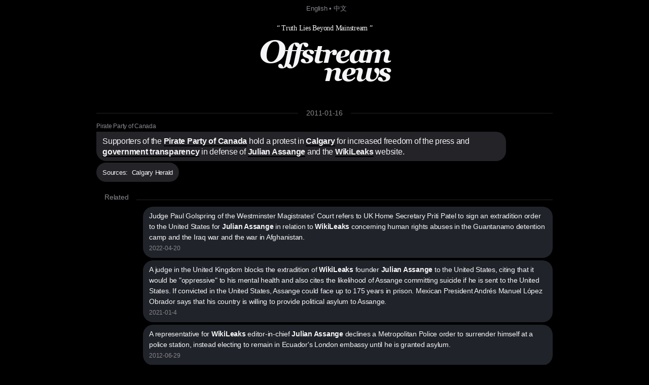

--- FILE ---
content_type: text/html; charset=utf8
request_url: https://offstream.news/feed/2011/01/16/supporters-of-the-pirate-party-of-canada-hold-a-protest-in-calgary-for-increased-freedom-of-the-press-and-government-tra.html
body_size: 4509
content:
<!DOCTYPE html>
<html lang="en">
  <head>
    <meta charset="utf-8" />
    <meta http-equiv="X-UA-Compatible" content="IE=edge" />

    <meta name="mobile-web-app-capable" content="yes">
    <meta name="apple-mobile-web-app-capable" content="yes">
    <meta name="apple-mobile-web-app-status-bar-style" content="black">
    <meta name="viewport" content="width=device-width, initial-scale=1" />
    
    <title>Supporters of the Pirate Party of Canada hold a protest in Calgary for increased freedom of the press and government tra</title>
    <meta name="description" content="Supporters of the Pirate Party of Canada hold a protest in Calgary for increased freedom of the press and government transparency in defense of Julian Assange and the WikiLeaks website. " />
    
    <link rel="canonical" href="https://offstream.news/feed/2011/01/16/supporters-of-the-pirate-party-of-canada-hold-a-protest-in-calgary-for-increased-freedom-of-the-press-and-government-tra.html" />
    <link rel="alternate" type="application/rss+xml"  href="https://offstream.news/index_rss.xml" title="Offstream News Feed">
    <link rel="alternate" type="application/rss+xml"  href="https://offstream.news/longread_rss.xml" title="Offstream Long Read">
    
    <meta property="og:title" content="Supporters of the Pirate Party of Canada hold a protest in Calgary for increased freedom of the press and government tra" />
    <meta property="og:description" content="Supporters of the Pirate Party of Canada hold a protest in Calgary for increased freedom of the press and government transparency in defense of Julian Assange and the WikiLeaks website. " />
    <meta property="og:image" content="https://offstream.news/ogimage.png" />
    <meta property="og:url" content="https://offstream.news/feed/2011/01/16/supporters-of-the-pirate-party-of-canada-hold-a-protest-in-calgary-for-increased-freedom-of-the-press-and-government-tra.html" />

    <meta name="twitter:card" content="summary_large_image">
    <meta name="twitter:site" content="@offstream_news">
    <meta name="twitter:creator" content="@offstream_news">
    <meta name="twitter:title" content="Supporters of the Pirate Party of Canada hold a protest in Calgary for increased freedom of the press and government tra">
    <meta name="twitter:description" content="Supporters of the Pirate Party of Canada hold a protest in Calgary for increased freedom of the press and government transparency in defense of Julian Assange and the WikiLeaks website. ">
    <meta name="twitter:image" content="https://offstream.news/ogimage.png">
    
    <link rel="apple-touch-icon" sizes="57x57" href="/apple-icon-57x57.png?v=2">
    <link rel="apple-touch-icon" sizes="60x60" href="/apple-icon-60x60.png?v=2">
    <link rel="apple-touch-icon" sizes="72x72" href="/apple-icon-72x72.png?v=2">
    <link rel="apple-touch-icon" sizes="76x76" href="/apple-icon-76x76.png?v=2">
    <link rel="apple-touch-icon" sizes="114x114" href="/apple-icon-114x114.png?v=2">
    <link rel="apple-touch-icon" sizes="120x120" href="/apple-icon-120x120.png?v=2">
    <link rel="apple-touch-icon" sizes="144x144" href="/apple-icon-144x144.png?v=2">
    <link rel="apple-touch-icon" sizes="152x152" href="/apple-icon-152x152.png?v=2">
    <link rel="apple-touch-icon" sizes="180x180" href="/apple-icon-180x180.png?v=2">
    <link rel="icon" type="image/png" sizes="192x192"  href="/android-icon-192x192.png?v=2">
    <link rel="icon" type="image/png" sizes="32x32" href="/favicon-32x32.png?v=2">
    <link rel="icon" type="image/png" sizes="96x96" href="/favicon-96x96.png?v=2">
    <link rel="icon" type="image/png" sizes="16x16" href="/favicon-16x16.png?v=2">

    <link href="/iphone6_splash.png" rel="apple-touch-startup-image" />
    <link href="/iphone5_splash.png" media="(device-width: 320px) and (device-height: 568px) and (-webkit-device-pixel-ratio: 2)" rel="apple-touch-startup-image" />
    <link href="/iphoneplus_splash.png" media="(device-width: 621px) and (device-height: 1104px) and (-webkit-device-pixel-ratio: 3)" rel="apple-touch-startup-image" />
    <link href="/iphonex_splash.png" media="(device-width: 375px) and (device-height: 812px) and (-webkit-device-pixel-ratio: 3)" rel="apple-touch-startup-image" />
    <link href="/iphonexr_splash.png" media="(device-width: 414px) and (device-height: 896px) and (-webkit-device-pixel-ratio: 2)" rel="apple-touch-startup-image" />
    <link href="/iphonexsmax_splash.png" media="(device-width: 414px) and (device-height: 896px) and (-webkit-device-pixel-ratio: 3)" rel="apple-touch-startup-image" />
    <link href="/ipad_splash.png" media="(device-width: 768px) and (device-height: 1024px) and (-webkit-device-pixel-ratio: 2)" rel="apple-touch-startup-image" />
    <link href="/ipadpro1_splash.png" media="(device-width: 834px) and (device-height: 1112px) and (-webkit-device-pixel-ratio: 2)" rel="apple-touch-startup-image" />
    <link href="/ipadpro3_splash.png" media="(device-width: 834px) and (device-height: 1194px) and (-webkit-device-pixel-ratio: 2)" rel="apple-touch-startup-image" />
    <link href="/ipadpro2_splash.png" media="(device-width: 1024px) and (device-height: 1366px) and (-webkit-device-pixel-ratio: 2)" rel="apple-touch-startup-image" />

    <link rel="manifest" href="/manifest.json?v=3">
    
    <meta name="msapplication-TileColor" content="#000000">
    <meta name="msapplication-TileImage" content="/ms-icon-144x144.png?v=2">
    <meta name="theme-color" content="#000000">

    <script type="application/ld+json">
      {
        "@context": "http://schema.org",
        "@type": "NewsArticle",
        "mainEntityOfPage": {
          "@type": "WebPage",
          "@id": "https://offstream.news"
        },
        "author": {
          "@type": "Person",
          "name": "Veronika"
        },
        "publisher": {
          "@type": "Organization",
          "name": "Offstream News",
          "logo": {
            "@type": "ImageObject",
            "url": "https://offstream.news/apple-icon.png"
          }
        },
        "headline": 'Supporters of the Pirate Party of Canada hold a protest in Calgary for increased freedom of the press and government tra',
        "description": 'Supporters of the Pirate Party of Canada hold a protest in Calgary for increased freedom of the press and government transparency in defense of Julian Assange and the WikiLeaks website. ',
        "image": [
          "https://offstream.news/ogimage.png"
        ],
        "datePublished": "2011-01-16T00:00:00+00:00"
      }
    </script>

    <link href="/nite.min.css" rel="stylesheet" id="css">
    <script type="text/javascript">
      window.onload = function() {
        var d = new Date();
        var n = d.getHours();

        // if (n > 9 && n < 18) {
        //   var css = document.getElementById('css');
        //       css.href = '/lite.min.css';
        // }
      };
    </script>
  </head>
  <body>

  <small>
    &nbsp; <a href="/">English</a> &bull; <a href="/zh">中文</a>
  </small>
  
  <div>
    <div>
      <header>
        <label>&ldquo; Truth Lies Beyond Mainstream &rdquo;</label>
        <h1><em><a href="/" alt="Offstream News">O<small>ffstream</small><br /><small>news</small></a></em></h1>
      </header>
    </div>
    
    <section>
<hr class="heading" /><h2><label><a href="/feed/2011/01/16/">2011-01-16</a></label></h2>
<article>
<h5><a rel="nofollow" href="https://en.wikipedia.org/w/index.php?search=pirate%20party%20of%20canada">Pirate Party of Canada</a></h5>
<h2>Supporters of the <a rel="nofollow" href="https://en.wikipedia.org/w/index.php?search=pirate%20party%20of%20canada">Pirate Party of Canada</a> hold a protest in <a rel="nofollow" href="https://en.wikipedia.org/w/index.php?search=calgary">Calgary</a> for increased freedom of the press and <a rel="nofollow" href="https://en.wikipedia.org/w/index.php?search=government%20transparency">government transparency</a> in defense of <a rel="nofollow" href="https://en.wikipedia.org/w/index.php?search=julian%20assange">Julian Assange</a> and the <a rel="nofollow" href="https://en.wikipedia.org/w/index.php?search=wikileaks">WikiLeaks</a> website. </h2>
<p><small>Sources:&nbsp;&nbsp;<a rel="nofollow" href="https://web.archive.org/web/20110427051232/http://www.calgaryherald.com/news/WikiLeaks+Calgarians+protest/4115993/story.html" title="">Calgary Herald</a></small></p>
</article>
<div>

<hr class="heading" />
<h2>Related</h2>

<section id="related">
  <p>
<a href="/feed/2022/04/20/judge-paul-golspring-of-the-westminster-magistrates-court-refers-to-uk-home-secretary-priti-patel-to-sign-an-extraditio.html">Judge Paul Golspring of the Westminster Magistrates' Court refers to UK Home Secretary Priti Patel to sign an extradition order to the United States for <b>Julian Assange</b> in relation to <b>WikiLeaks</b> concerning human rights abuses in the Guantanamo detention camp and the Iraq war and the war in Afghanistan. </a><br><label>2022-04-20</label>
</p>
  <p>
<a href="/feed/2021/01/4/a-judge-in-the-united-kingdom-blocks-the-extradition-of-wikileaks-founder-julian-assange-to-the-united-states-citing-th.html">A judge in the United Kingdom blocks the extradition of <b>WikiLeaks</b> founder <b>Julian Assange</b> to the United States, citing that it would be "oppressive" to his mental health and also cites the likelihood of Assange committing suicide if he is sent to the United States. If convicted in the United States, Assange could face up to 175 years in prison. Mexican President Andrés Manuel López Obrador says that his country is willing to provide political asylum to Assange. </a><br><label>2021-01-4</label>
</p>
  <p>
<a href="/feed/2012/06/29/a-representative-for-wikileaks-editor-in-chief-julian-assange-declines-a-metropolitan-police-order-to-surrender-himself.html">A representative for <b>WikiLeaks</b> editor-in-chief <b>Julian Assange</b> declines a Metropolitan Police order to surrender himself at a police station, instead electing to remain in Ecuador's London embassy until he is granted asylum. </a><br><label>2012-06-29</label>
</p>
  <p>
<a href="/feed/2011/05/21/dawn-pakistan-s-largest-english-language-newspaper-begins-publication-of-thousands-of-us-diplomatic-cables-it-has.html">"Dawn", Pakistan's largest English-language newspaper, begins publication of thousands of U.S. diplomatic cables it has obtained in a deal with <b>WikiLeaks</b> and <b>Julian Assange</b>. The cables show that the Pakistani military asked the United States to increase its drone attacks against insurgents on Pakistani territory, a request Pakistani authorities have not admitted in public. </a><br><label>2011-05-21</label>
</p>
  <p>
<a href="/feed/2011/01/24/nbc-news-reports-that-united-states-investigators-have-been-unable-to-link-bradley-manning-to-julian-assange-founder-of.html">NBC News reports that United States investigators have been unable to link Bradley Manning to <b>Julian Assange</b>, founder of the whistleblowing website <b>WikiLeaks</b>. </a><br><label>2011-01-24</label>
</p>
  <p>
<a href="/feed/2011/01/14/the-united-states-treasury-department-says-no-to-calls-by-enraged-american-politicians-to-have-julian-assange-and-the.html">The United States Treasury Department says "no" to calls by enraged American politicians to have <b>Julian Assange</b> and the <b>WikiLeaks</b> website added to its economic blacklist or sanctions list like so-called "terrorist groups". The Treasury Department cites a lack of "evidence at this time". </a><br><label>2011-01-14</label>
</p>
  <p>
<a href="/feed/2011/01/3/republican-us-representative-darrell-issa-calls-for-attorney-general-eric-holder-to-resign-over-lack-of-progress-in-pr.html">Republican U.S. Representative Darrell Issa calls for Attorney General Eric Holder to resign over lack of progress in prosecuting <b>Julian Assange</b>, and plans are announced of holding a congressional inquiry into Wikileaks and Assange. </a><br><label>2011-01-3</label>
</p>
  <p>
<a href="/feed/2010/08/21/swedish-prosecutors-issue-and-then-revoke-an-arrest-warrant-against-wikileaks-spokesperson-julian-assange-assange-calls.html">Swedish prosecutors issue and then revoke an arrest warrant against Wikileaks spokesperson <b>Julian Assange</b>. Assange calls the incident "deeply disturbing" as Wikileaks prepares to release 15,000 documents which the U.S. military would like to keep secret. </a><br><label>2010-08-21</label>
</p>
  <p>
<a href="/feed/2010/08/18/julian-assange-of-wikileaks-says-the-united-states-has-approached-the-website-to-try-to-negotiate-the-release-of-a-furth.html"><b>Julian Assange</b> of Wikileaks says the United States has approached the website to try to negotiate the release of a further 15,000 Afghanistan war documents which the military desires to keep secret; the United States denies this. </a><br><label>2010-08-18</label>
</p>
  <p>
<a href="/feed/2010/08/12/julian-assange-the-director-of-wikileaks-says-that-wikileaks-is-planning-to-release-the-rest-of-afghan-war-diary-docu.html"><b>Julian Assange</b>, the director of Wikileaks, says that Wikileaks is planning to release the rest of Afghan War Diary, documents on the War in Afghanistan. </a><br><label>2010-08-12</label>
</p>
</section>
</div>
      </section>
      
      <br /><br />
      
      <footer>
        <p>
          &copy; <em>Offstream</em>. Made in Cyberspace.
        </p>
        <p>
          Distributed under <a rel="license" href="https://en.wikipedia.org/wiki/Wikipedia:Text_of_Creative_Commons_Attribution-ShareAlike_3.0_Unported_License" title="Creative Commons Attribution-ShareAlike License">CC BY-SA 3.0</a> and available in many open <a href="/api.html">API</a> formats: <a href="/feed/2011/01/16/supporters-of-the-pirate-party-of-canada-hold-a-protest-in-calgary-for-increased-freedom-of-the-press-and-government-tra.md">Markdown</a>, <a href="/feed/2011/01/16/supporters-of-the-pirate-party-of-canada-hold-a-protest-in-calgary-for-increased-freedom-of-the-press-and-government-tra.html">HTML</a>, <a href="/feed/2011/01/16/supporters-of-the-pirate-party-of-canada-hold-a-protest-in-calgary-for-increased-freedom-of-the-press-and-government-tra.json">JSON</a> and <a href="/feed/2011/01/16/supporters-of-the-pirate-party-of-canada-hold-a-protest-in-calgary-for-increased-freedom-of-the-press-and-government-tra.xml">XML</a>. Push nofitications via <a rel="nofollow" href="https://twitter.com/offstream_news">Twitter</a>.
        </p>
        <p>
          Original news text authored by contributors of <a rel="nofollow" href="https://en.wikipedia.org/wiki/Portal:Current_events">Wikipedia&reg; Current Events Portal</a> is available under <a rel="license" href="https://en.wikipedia.org/wiki/Wikipedia:Text_of_Creative_Commons_Attribution-ShareAlike_3.0_Unported_License" title="Creative Commons Attribution-ShareAlike License">CC BY-SA 3.0</a><a rel="license" href="https://creativecommons.org/licenses/by-sa/3.0/" style="display:none;"></a>; additional terms may apply. Open graph meta tags contents: titles, descriptions and images delivered by the news sources are explicitly public and their display constitutes fair use, however each item may contain registered trademarks of third parties and/or specific limitations on reuse; additional terms may apply. Names of the news sources are registered trademarks of respective media organisations.
        </p>
        <p>
          By using this site, you agree to the <a href="https://wikimediafoundation.org/wiki/Terms_of_Use">Wikimedia Terms of Use</a> and <a href="/privacy.html"><em>Offstream</em> Privacy Policy &amp; Terms of Use</a>. Wikipedia is a registered trademark of the <a href="https://www.wikimediafoundation.org/">Wikimedia Foundation, Inc.</a>, a non-profit organisation. <em>Offstream</em> is <u>not affiliated</u> with Wikimedia Foundation, Inc.
        </p>
      </footer>
    </div>

  <script defer src="https://static.cloudflareinsights.com/beacon.min.js/vcd15cbe7772f49c399c6a5babf22c1241717689176015" integrity="sha512-ZpsOmlRQV6y907TI0dKBHq9Md29nnaEIPlkf84rnaERnq6zvWvPUqr2ft8M1aS28oN72PdrCzSjY4U6VaAw1EQ==" data-cf-beacon='{"version":"2024.11.0","token":"645e5e1c8e1b4effa0dd71a2ede2d2d0","r":1,"server_timing":{"name":{"cfCacheStatus":true,"cfEdge":true,"cfExtPri":true,"cfL4":true,"cfOrigin":true,"cfSpeedBrain":true},"location_startswith":null}}' crossorigin="anonymous"></script>
</body>
</html>
